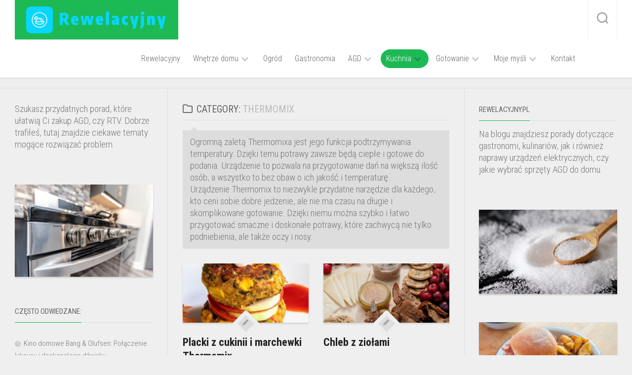

--- FILE ---
content_type: text/html; charset=UTF-8
request_url: https://rewelacyjny.pl/thermomix/
body_size: 15685
content:
<!DOCTYPE html> 
<html class="no-js" lang="pl-PL">

<head>
	<meta charset="UTF-8">
	<meta name="viewport" content="width=device-width, initial-scale=1.0">
	<link rel="profile" href="https://gmpg.org/xfn/11">
		
	<meta name='robots' content='index, follow, max-image-preview:large, max-snippet:-1, max-video-preview:-1' />
	<style>img:is([sizes="auto" i], [sizes^="auto," i]) { contain-intrinsic-size: 3000px 1500px }</style>
	<script id="cookieyes" type="text/javascript" src="https://cdn-cookieyes.com/client_data/9ed19f6ee0cae0071a090b2a/script.js"></script><script>document.documentElement.className = document.documentElement.className.replace("no-js","js");</script>

	<!-- This site is optimized with the Yoast SEO plugin v26.4 - https://yoast.com/wordpress/plugins/seo/ -->
	<title>Thermomix- Zalety i jego funkcje podtrzymywania temperatury</title>
	<link rel="canonical" href="https://rewelacyjny.pl/thermomix/" />
	<meta property="og:locale" content="pl_PL" />
	<meta property="og:type" content="article" />
	<meta property="og:title" content="Thermomix- Zalety i jego funkcje podtrzymywania temperatury" />
	<meta property="og:description" content="Ogromną zaletą Thermomixa jest jego funkcja podtrzymywania temperatury. Dzięki temu potrawy zawsze będą ciepłe i gotowe do podania. Urządzenie to pozwala na przygotowanie dań na większą ilość osób, a wszystko to bez obaw o ich jakość i temperaturę. Urządzenie Thermomix to niezwykle przydatne narzędzie dla każdego, kto ceni sobie dobre jedzenie, ale nie ma czasu na długie i skomplikowane gotowanie. Dzięki niemu można szybko i łatwo przygotować smaczne i doskonałe potrawy, które zachwycą nie tylko podniebienia, ale także oczy i nosy." />
	<meta property="og:url" content="https://rewelacyjny.pl/thermomix/" />
	<meta property="og:site_name" content="Rewelacyjny" />
	<meta name="twitter:card" content="summary_large_image" />
	<script type="application/ld+json" class="yoast-schema-graph">{"@context":"https://schema.org","@graph":[{"@type":"CollectionPage","@id":"https://rewelacyjny.pl/thermomix/","url":"https://rewelacyjny.pl/thermomix/","name":"Thermomix- Zalety i jego funkcje podtrzymywania temperatury","isPartOf":{"@id":"https://rewelacyjny.pl/#website"},"primaryImageOfPage":{"@id":"https://rewelacyjny.pl/thermomix/#primaryimage"},"image":{"@id":"https://rewelacyjny.pl/thermomix/#primaryimage"},"thumbnailUrl":"https://rewelacyjny.pl/wp-content/uploads/2023/03/Placki-z-cukinii-i-marchewki.jpg","breadcrumb":{"@id":"https://rewelacyjny.pl/thermomix/#breadcrumb"},"inLanguage":"pl-PL"},{"@type":"ImageObject","inLanguage":"pl-PL","@id":"https://rewelacyjny.pl/thermomix/#primaryimage","url":"https://rewelacyjny.pl/wp-content/uploads/2023/03/Placki-z-cukinii-i-marchewki.jpg","contentUrl":"https://rewelacyjny.pl/wp-content/uploads/2023/03/Placki-z-cukinii-i-marchewki.jpg","width":1100,"height":975,"caption":"Placki z cukinii i marchewki"},{"@type":"BreadcrumbList","@id":"https://rewelacyjny.pl/thermomix/#breadcrumb","itemListElement":[{"@type":"ListItem","position":1,"name":"Strona główna","item":"https://rewelacyjny.pl/"},{"@type":"ListItem","position":2,"name":"Thermomix"}]},{"@type":"WebSite","@id":"https://rewelacyjny.pl/#website","url":"https://rewelacyjny.pl/","name":"Rewelacyjny","description":"gotowanie i smażenie w domu","publisher":{"@id":"https://rewelacyjny.pl/#organization"},"potentialAction":[{"@type":"SearchAction","target":{"@type":"EntryPoint","urlTemplate":"https://rewelacyjny.pl/?s={search_term_string}"},"query-input":{"@type":"PropertyValueSpecification","valueRequired":true,"valueName":"search_term_string"}}],"inLanguage":"pl-PL"},{"@type":"Organization","@id":"https://rewelacyjny.pl/#organization","name":"Rewelacyjny","url":"https://rewelacyjny.pl/","logo":{"@type":"ImageObject","inLanguage":"pl-PL","@id":"https://rewelacyjny.pl/#/schema/logo/image/","url":"https://rewelacyjny.pl/wp-content/uploads/2023/02/cropped-rewrr-1.png","contentUrl":"https://rewelacyjny.pl/wp-content/uploads/2023/02/cropped-rewrr-1.png","width":421,"height":84,"caption":"Rewelacyjny"},"image":{"@id":"https://rewelacyjny.pl/#/schema/logo/image/"}}]}</script>
	<!-- / Yoast SEO plugin. -->


<link rel='dns-prefetch' href='//fonts.googleapis.com' />
<link rel="alternate" type="application/rss+xml" title="Rewelacyjny &raquo; Kanał z wpisami" href="https://rewelacyjny.pl/feed/" />
<link rel="alternate" type="application/rss+xml" title="Rewelacyjny &raquo; Kanał z komentarzami" href="https://rewelacyjny.pl/comments/feed/" />
<link rel="alternate" type="application/rss+xml" title="Rewelacyjny &raquo; Kanał z wpisami zaszufladkowanymi do kategorii Thermomix" href="https://rewelacyjny.pl/thermomix/feed/" />
<script type="text/javascript">
/* <![CDATA[ */
window._wpemojiSettings = {"baseUrl":"https:\/\/s.w.org\/images\/core\/emoji\/16.0.1\/72x72\/","ext":".png","svgUrl":"https:\/\/s.w.org\/images\/core\/emoji\/16.0.1\/svg\/","svgExt":".svg","source":{"concatemoji":"https:\/\/rewelacyjny.pl\/wp-includes\/js\/wp-emoji-release.min.js?ver=6.8.3"}};
/*! This file is auto-generated */
!function(s,n){var o,i,e;function c(e){try{var t={supportTests:e,timestamp:(new Date).valueOf()};sessionStorage.setItem(o,JSON.stringify(t))}catch(e){}}function p(e,t,n){e.clearRect(0,0,e.canvas.width,e.canvas.height),e.fillText(t,0,0);var t=new Uint32Array(e.getImageData(0,0,e.canvas.width,e.canvas.height).data),a=(e.clearRect(0,0,e.canvas.width,e.canvas.height),e.fillText(n,0,0),new Uint32Array(e.getImageData(0,0,e.canvas.width,e.canvas.height).data));return t.every(function(e,t){return e===a[t]})}function u(e,t){e.clearRect(0,0,e.canvas.width,e.canvas.height),e.fillText(t,0,0);for(var n=e.getImageData(16,16,1,1),a=0;a<n.data.length;a++)if(0!==n.data[a])return!1;return!0}function f(e,t,n,a){switch(t){case"flag":return n(e,"\ud83c\udff3\ufe0f\u200d\u26a7\ufe0f","\ud83c\udff3\ufe0f\u200b\u26a7\ufe0f")?!1:!n(e,"\ud83c\udde8\ud83c\uddf6","\ud83c\udde8\u200b\ud83c\uddf6")&&!n(e,"\ud83c\udff4\udb40\udc67\udb40\udc62\udb40\udc65\udb40\udc6e\udb40\udc67\udb40\udc7f","\ud83c\udff4\u200b\udb40\udc67\u200b\udb40\udc62\u200b\udb40\udc65\u200b\udb40\udc6e\u200b\udb40\udc67\u200b\udb40\udc7f");case"emoji":return!a(e,"\ud83e\udedf")}return!1}function g(e,t,n,a){var r="undefined"!=typeof WorkerGlobalScope&&self instanceof WorkerGlobalScope?new OffscreenCanvas(300,150):s.createElement("canvas"),o=r.getContext("2d",{willReadFrequently:!0}),i=(o.textBaseline="top",o.font="600 32px Arial",{});return e.forEach(function(e){i[e]=t(o,e,n,a)}),i}function t(e){var t=s.createElement("script");t.src=e,t.defer=!0,s.head.appendChild(t)}"undefined"!=typeof Promise&&(o="wpEmojiSettingsSupports",i=["flag","emoji"],n.supports={everything:!0,everythingExceptFlag:!0},e=new Promise(function(e){s.addEventListener("DOMContentLoaded",e,{once:!0})}),new Promise(function(t){var n=function(){try{var e=JSON.parse(sessionStorage.getItem(o));if("object"==typeof e&&"number"==typeof e.timestamp&&(new Date).valueOf()<e.timestamp+604800&&"object"==typeof e.supportTests)return e.supportTests}catch(e){}return null}();if(!n){if("undefined"!=typeof Worker&&"undefined"!=typeof OffscreenCanvas&&"undefined"!=typeof URL&&URL.createObjectURL&&"undefined"!=typeof Blob)try{var e="postMessage("+g.toString()+"("+[JSON.stringify(i),f.toString(),p.toString(),u.toString()].join(",")+"));",a=new Blob([e],{type:"text/javascript"}),r=new Worker(URL.createObjectURL(a),{name:"wpTestEmojiSupports"});return void(r.onmessage=function(e){c(n=e.data),r.terminate(),t(n)})}catch(e){}c(n=g(i,f,p,u))}t(n)}).then(function(e){for(var t in e)n.supports[t]=e[t],n.supports.everything=n.supports.everything&&n.supports[t],"flag"!==t&&(n.supports.everythingExceptFlag=n.supports.everythingExceptFlag&&n.supports[t]);n.supports.everythingExceptFlag=n.supports.everythingExceptFlag&&!n.supports.flag,n.DOMReady=!1,n.readyCallback=function(){n.DOMReady=!0}}).then(function(){return e}).then(function(){var e;n.supports.everything||(n.readyCallback(),(e=n.source||{}).concatemoji?t(e.concatemoji):e.wpemoji&&e.twemoji&&(t(e.twemoji),t(e.wpemoji)))}))}((window,document),window._wpemojiSettings);
/* ]]> */
</script>
<style id='wp-emoji-styles-inline-css' type='text/css'>

	img.wp-smiley, img.emoji {
		display: inline !important;
		border: none !important;
		box-shadow: none !important;
		height: 1em !important;
		width: 1em !important;
		margin: 0 0.07em !important;
		vertical-align: -0.1em !important;
		background: none !important;
		padding: 0 !important;
	}
</style>
<link rel='stylesheet' id='wp-block-library-css' href='https://rewelacyjny.pl/wp-includes/css/dist/block-library/style.min.css?ver=6.8.3' type='text/css' media='all' />
<style id='classic-theme-styles-inline-css' type='text/css'>
/*! This file is auto-generated */
.wp-block-button__link{color:#fff;background-color:#32373c;border-radius:9999px;box-shadow:none;text-decoration:none;padding:calc(.667em + 2px) calc(1.333em + 2px);font-size:1.125em}.wp-block-file__button{background:#32373c;color:#fff;text-decoration:none}
</style>
<style id='global-styles-inline-css' type='text/css'>
:root{--wp--preset--aspect-ratio--square: 1;--wp--preset--aspect-ratio--4-3: 4/3;--wp--preset--aspect-ratio--3-4: 3/4;--wp--preset--aspect-ratio--3-2: 3/2;--wp--preset--aspect-ratio--2-3: 2/3;--wp--preset--aspect-ratio--16-9: 16/9;--wp--preset--aspect-ratio--9-16: 9/16;--wp--preset--color--black: #000000;--wp--preset--color--cyan-bluish-gray: #abb8c3;--wp--preset--color--white: #ffffff;--wp--preset--color--pale-pink: #f78da7;--wp--preset--color--vivid-red: #cf2e2e;--wp--preset--color--luminous-vivid-orange: #ff6900;--wp--preset--color--luminous-vivid-amber: #fcb900;--wp--preset--color--light-green-cyan: #7bdcb5;--wp--preset--color--vivid-green-cyan: #00d084;--wp--preset--color--pale-cyan-blue: #8ed1fc;--wp--preset--color--vivid-cyan-blue: #0693e3;--wp--preset--color--vivid-purple: #9b51e0;--wp--preset--gradient--vivid-cyan-blue-to-vivid-purple: linear-gradient(135deg,rgba(6,147,227,1) 0%,rgb(155,81,224) 100%);--wp--preset--gradient--light-green-cyan-to-vivid-green-cyan: linear-gradient(135deg,rgb(122,220,180) 0%,rgb(0,208,130) 100%);--wp--preset--gradient--luminous-vivid-amber-to-luminous-vivid-orange: linear-gradient(135deg,rgba(252,185,0,1) 0%,rgba(255,105,0,1) 100%);--wp--preset--gradient--luminous-vivid-orange-to-vivid-red: linear-gradient(135deg,rgba(255,105,0,1) 0%,rgb(207,46,46) 100%);--wp--preset--gradient--very-light-gray-to-cyan-bluish-gray: linear-gradient(135deg,rgb(238,238,238) 0%,rgb(169,184,195) 100%);--wp--preset--gradient--cool-to-warm-spectrum: linear-gradient(135deg,rgb(74,234,220) 0%,rgb(151,120,209) 20%,rgb(207,42,186) 40%,rgb(238,44,130) 60%,rgb(251,105,98) 80%,rgb(254,248,76) 100%);--wp--preset--gradient--blush-light-purple: linear-gradient(135deg,rgb(255,206,236) 0%,rgb(152,150,240) 100%);--wp--preset--gradient--blush-bordeaux: linear-gradient(135deg,rgb(254,205,165) 0%,rgb(254,45,45) 50%,rgb(107,0,62) 100%);--wp--preset--gradient--luminous-dusk: linear-gradient(135deg,rgb(255,203,112) 0%,rgb(199,81,192) 50%,rgb(65,88,208) 100%);--wp--preset--gradient--pale-ocean: linear-gradient(135deg,rgb(255,245,203) 0%,rgb(182,227,212) 50%,rgb(51,167,181) 100%);--wp--preset--gradient--electric-grass: linear-gradient(135deg,rgb(202,248,128) 0%,rgb(113,206,126) 100%);--wp--preset--gradient--midnight: linear-gradient(135deg,rgb(2,3,129) 0%,rgb(40,116,252) 100%);--wp--preset--font-size--small: 13px;--wp--preset--font-size--medium: 20px;--wp--preset--font-size--large: 36px;--wp--preset--font-size--x-large: 42px;--wp--preset--spacing--20: 0.44rem;--wp--preset--spacing--30: 0.67rem;--wp--preset--spacing--40: 1rem;--wp--preset--spacing--50: 1.5rem;--wp--preset--spacing--60: 2.25rem;--wp--preset--spacing--70: 3.38rem;--wp--preset--spacing--80: 5.06rem;--wp--preset--shadow--natural: 6px 6px 9px rgba(0, 0, 0, 0.2);--wp--preset--shadow--deep: 12px 12px 50px rgba(0, 0, 0, 0.4);--wp--preset--shadow--sharp: 6px 6px 0px rgba(0, 0, 0, 0.2);--wp--preset--shadow--outlined: 6px 6px 0px -3px rgba(255, 255, 255, 1), 6px 6px rgba(0, 0, 0, 1);--wp--preset--shadow--crisp: 6px 6px 0px rgba(0, 0, 0, 1);}:where(.is-layout-flex){gap: 0.5em;}:where(.is-layout-grid){gap: 0.5em;}body .is-layout-flex{display: flex;}.is-layout-flex{flex-wrap: wrap;align-items: center;}.is-layout-flex > :is(*, div){margin: 0;}body .is-layout-grid{display: grid;}.is-layout-grid > :is(*, div){margin: 0;}:where(.wp-block-columns.is-layout-flex){gap: 2em;}:where(.wp-block-columns.is-layout-grid){gap: 2em;}:where(.wp-block-post-template.is-layout-flex){gap: 1.25em;}:where(.wp-block-post-template.is-layout-grid){gap: 1.25em;}.has-black-color{color: var(--wp--preset--color--black) !important;}.has-cyan-bluish-gray-color{color: var(--wp--preset--color--cyan-bluish-gray) !important;}.has-white-color{color: var(--wp--preset--color--white) !important;}.has-pale-pink-color{color: var(--wp--preset--color--pale-pink) !important;}.has-vivid-red-color{color: var(--wp--preset--color--vivid-red) !important;}.has-luminous-vivid-orange-color{color: var(--wp--preset--color--luminous-vivid-orange) !important;}.has-luminous-vivid-amber-color{color: var(--wp--preset--color--luminous-vivid-amber) !important;}.has-light-green-cyan-color{color: var(--wp--preset--color--light-green-cyan) !important;}.has-vivid-green-cyan-color{color: var(--wp--preset--color--vivid-green-cyan) !important;}.has-pale-cyan-blue-color{color: var(--wp--preset--color--pale-cyan-blue) !important;}.has-vivid-cyan-blue-color{color: var(--wp--preset--color--vivid-cyan-blue) !important;}.has-vivid-purple-color{color: var(--wp--preset--color--vivid-purple) !important;}.has-black-background-color{background-color: var(--wp--preset--color--black) !important;}.has-cyan-bluish-gray-background-color{background-color: var(--wp--preset--color--cyan-bluish-gray) !important;}.has-white-background-color{background-color: var(--wp--preset--color--white) !important;}.has-pale-pink-background-color{background-color: var(--wp--preset--color--pale-pink) !important;}.has-vivid-red-background-color{background-color: var(--wp--preset--color--vivid-red) !important;}.has-luminous-vivid-orange-background-color{background-color: var(--wp--preset--color--luminous-vivid-orange) !important;}.has-luminous-vivid-amber-background-color{background-color: var(--wp--preset--color--luminous-vivid-amber) !important;}.has-light-green-cyan-background-color{background-color: var(--wp--preset--color--light-green-cyan) !important;}.has-vivid-green-cyan-background-color{background-color: var(--wp--preset--color--vivid-green-cyan) !important;}.has-pale-cyan-blue-background-color{background-color: var(--wp--preset--color--pale-cyan-blue) !important;}.has-vivid-cyan-blue-background-color{background-color: var(--wp--preset--color--vivid-cyan-blue) !important;}.has-vivid-purple-background-color{background-color: var(--wp--preset--color--vivid-purple) !important;}.has-black-border-color{border-color: var(--wp--preset--color--black) !important;}.has-cyan-bluish-gray-border-color{border-color: var(--wp--preset--color--cyan-bluish-gray) !important;}.has-white-border-color{border-color: var(--wp--preset--color--white) !important;}.has-pale-pink-border-color{border-color: var(--wp--preset--color--pale-pink) !important;}.has-vivid-red-border-color{border-color: var(--wp--preset--color--vivid-red) !important;}.has-luminous-vivid-orange-border-color{border-color: var(--wp--preset--color--luminous-vivid-orange) !important;}.has-luminous-vivid-amber-border-color{border-color: var(--wp--preset--color--luminous-vivid-amber) !important;}.has-light-green-cyan-border-color{border-color: var(--wp--preset--color--light-green-cyan) !important;}.has-vivid-green-cyan-border-color{border-color: var(--wp--preset--color--vivid-green-cyan) !important;}.has-pale-cyan-blue-border-color{border-color: var(--wp--preset--color--pale-cyan-blue) !important;}.has-vivid-cyan-blue-border-color{border-color: var(--wp--preset--color--vivid-cyan-blue) !important;}.has-vivid-purple-border-color{border-color: var(--wp--preset--color--vivid-purple) !important;}.has-vivid-cyan-blue-to-vivid-purple-gradient-background{background: var(--wp--preset--gradient--vivid-cyan-blue-to-vivid-purple) !important;}.has-light-green-cyan-to-vivid-green-cyan-gradient-background{background: var(--wp--preset--gradient--light-green-cyan-to-vivid-green-cyan) !important;}.has-luminous-vivid-amber-to-luminous-vivid-orange-gradient-background{background: var(--wp--preset--gradient--luminous-vivid-amber-to-luminous-vivid-orange) !important;}.has-luminous-vivid-orange-to-vivid-red-gradient-background{background: var(--wp--preset--gradient--luminous-vivid-orange-to-vivid-red) !important;}.has-very-light-gray-to-cyan-bluish-gray-gradient-background{background: var(--wp--preset--gradient--very-light-gray-to-cyan-bluish-gray) !important;}.has-cool-to-warm-spectrum-gradient-background{background: var(--wp--preset--gradient--cool-to-warm-spectrum) !important;}.has-blush-light-purple-gradient-background{background: var(--wp--preset--gradient--blush-light-purple) !important;}.has-blush-bordeaux-gradient-background{background: var(--wp--preset--gradient--blush-bordeaux) !important;}.has-luminous-dusk-gradient-background{background: var(--wp--preset--gradient--luminous-dusk) !important;}.has-pale-ocean-gradient-background{background: var(--wp--preset--gradient--pale-ocean) !important;}.has-electric-grass-gradient-background{background: var(--wp--preset--gradient--electric-grass) !important;}.has-midnight-gradient-background{background: var(--wp--preset--gradient--midnight) !important;}.has-small-font-size{font-size: var(--wp--preset--font-size--small) !important;}.has-medium-font-size{font-size: var(--wp--preset--font-size--medium) !important;}.has-large-font-size{font-size: var(--wp--preset--font-size--large) !important;}.has-x-large-font-size{font-size: var(--wp--preset--font-size--x-large) !important;}
:where(.wp-block-post-template.is-layout-flex){gap: 1.25em;}:where(.wp-block-post-template.is-layout-grid){gap: 1.25em;}
:where(.wp-block-columns.is-layout-flex){gap: 2em;}:where(.wp-block-columns.is-layout-grid){gap: 2em;}
:root :where(.wp-block-pullquote){font-size: 1.5em;line-height: 1.6;}
</style>
<link rel='stylesheet' id='dashicons-css' href='https://rewelacyjny.pl/wp-includes/css/dashicons.min.css?ver=6.8.3' type='text/css' media='all' />
<link rel='stylesheet' id='admin-bar-css' href='https://rewelacyjny.pl/wp-includes/css/admin-bar.min.css?ver=6.8.3' type='text/css' media='all' />
<style id='admin-bar-inline-css' type='text/css'>

    /* Hide CanvasJS credits for P404 charts specifically */
    #p404RedirectChart .canvasjs-chart-credit {
        display: none !important;
    }
    
    #p404RedirectChart canvas {
        border-radius: 6px;
    }

    .p404-redirect-adminbar-weekly-title {
        font-weight: bold;
        font-size: 14px;
        color: #fff;
        margin-bottom: 6px;
    }

    #wpadminbar #wp-admin-bar-p404_free_top_button .ab-icon:before {
        content: "\f103";
        color: #dc3545;
        top: 3px;
    }
    
    #wp-admin-bar-p404_free_top_button .ab-item {
        min-width: 80px !important;
        padding: 0px !important;
    }
    
    /* Ensure proper positioning and z-index for P404 dropdown */
    .p404-redirect-adminbar-dropdown-wrap { 
        min-width: 0; 
        padding: 0;
        position: static !important;
    }
    
    #wpadminbar #wp-admin-bar-p404_free_top_button_dropdown {
        position: static !important;
    }
    
    #wpadminbar #wp-admin-bar-p404_free_top_button_dropdown .ab-item {
        padding: 0 !important;
        margin: 0 !important;
    }
    
    .p404-redirect-dropdown-container {
        min-width: 340px;
        padding: 18px 18px 12px 18px;
        background: #23282d !important;
        color: #fff;
        border-radius: 12px;
        box-shadow: 0 8px 32px rgba(0,0,0,0.25);
        margin-top: 10px;
        position: relative !important;
        z-index: 999999 !important;
        display: block !important;
        border: 1px solid #444;
    }
    
    /* Ensure P404 dropdown appears on hover */
    #wpadminbar #wp-admin-bar-p404_free_top_button .p404-redirect-dropdown-container { 
        display: none !important;
    }
    
    #wpadminbar #wp-admin-bar-p404_free_top_button:hover .p404-redirect-dropdown-container { 
        display: block !important;
    }
    
    #wpadminbar #wp-admin-bar-p404_free_top_button:hover #wp-admin-bar-p404_free_top_button_dropdown .p404-redirect-dropdown-container {
        display: block !important;
    }
    
    .p404-redirect-card {
        background: #2c3338;
        border-radius: 8px;
        padding: 18px 18px 12px 18px;
        box-shadow: 0 2px 8px rgba(0,0,0,0.07);
        display: flex;
        flex-direction: column;
        align-items: flex-start;
        border: 1px solid #444;
    }
    
    .p404-redirect-btn {
        display: inline-block;
        background: #dc3545;
        color: #fff !important;
        font-weight: bold;
        padding: 5px 22px;
        border-radius: 8px;
        text-decoration: none;
        font-size: 17px;
        transition: background 0.2s, box-shadow 0.2s;
        margin-top: 8px;
        box-shadow: 0 2px 8px rgba(220,53,69,0.15);
        text-align: center;
        line-height: 1.6;
    }
    
    .p404-redirect-btn:hover {
        background: #c82333;
        color: #fff !important;
        box-shadow: 0 4px 16px rgba(220,53,69,0.25);
    }
    
    /* Prevent conflicts with other admin bar dropdowns */
    #wpadminbar .ab-top-menu > li:hover > .ab-item,
    #wpadminbar .ab-top-menu > li.hover > .ab-item {
        z-index: auto;
    }
    
    #wpadminbar #wp-admin-bar-p404_free_top_button:hover > .ab-item {
        z-index: 999998 !important;
    }
    
</style>
<link rel='stylesheet' id='enspire-style-css' href='https://rewelacyjny.pl/wp-content/themes/enspire/style.css?ver=6.8.3' type='text/css' media='all' />
<style id='enspire-style-inline-css' type='text/css'>
body { font-family: "Roboto Condensed", Arial, sans-serif; }
.site-title a, .site-description { color: #blank; }

</style>
<link rel='stylesheet' id='enspire-responsive-css' href='https://rewelacyjny.pl/wp-content/themes/enspire/responsive.css?ver=6.8.3' type='text/css' media='all' />
<link rel='stylesheet' id='enspire-font-awesome-css' href='https://rewelacyjny.pl/wp-content/themes/enspire/fonts/all.min.css?ver=6.8.3' type='text/css' media='all' />
<link rel='stylesheet' id='roboto-condensed-css' href='//fonts.googleapis.com/css?family=Roboto+Condensed%3A400%2C300italic%2C300%2C400italic%2C700&#038;subset=latin%2Clatin-ext&#038;ver=6.8.3' type='text/css' media='all' />
<script type="text/javascript" src="https://rewelacyjny.pl/wp-includes/js/jquery/jquery.min.js?ver=3.7.1" id="jquery-core-js"></script>
<script type="text/javascript" src="https://rewelacyjny.pl/wp-includes/js/jquery/jquery-migrate.min.js?ver=3.4.1" id="jquery-migrate-js"></script>
<script type="text/javascript" src="https://rewelacyjny.pl/wp-content/themes/enspire/js/jquery.flexslider.min.js?ver=6.8.3" id="enspire-flexslider-js"></script>
<link rel="https://api.w.org/" href="https://rewelacyjny.pl/wp-json/" /><link rel="alternate" title="JSON" type="application/json" href="https://rewelacyjny.pl/wp-json/wp/v2/categories/10" /><link rel="EditURI" type="application/rsd+xml" title="RSD" href="https://rewelacyjny.pl/xmlrpc.php?rsd" />
<meta name="generator" content="WordPress 6.8.3" />
	<link rel="preconnect" href="https://fonts.googleapis.com">
	<link rel="preconnect" href="https://fonts.gstatic.com">
	<!-- Analytics by WP Statistics - https://wp-statistics.com -->
<style type="text/css" id="custom-background-css">
body.custom-background { background-color: #efefef; }
</style>
	<link rel="icon" href="https://rewelacyjny.pl/wp-content/uploads/2023/02/cropped-cropped-rewrr-32x32.png" sizes="32x32" />
<link rel="icon" href="https://rewelacyjny.pl/wp-content/uploads/2023/02/cropped-cropped-rewrr-192x192.png" sizes="192x192" />
<link rel="apple-touch-icon" href="https://rewelacyjny.pl/wp-content/uploads/2023/02/cropped-cropped-rewrr-180x180.png" />
<meta name="msapplication-TileImage" content="https://rewelacyjny.pl/wp-content/uploads/2023/02/cropped-cropped-rewrr-270x270.png" />
<style id="kirki-inline-styles"></style>	<style id="egf-frontend-styles" type="text/css">
		span {} p {font-size: 19px;} h1 {} h2 {} h3 {} h4 {} h5 {} h6 {} 	</style>
	</head>

<body class="archive category category-thermomix category-10 custom-background wp-custom-logo wp-theme-enspire col-3cm full-width topbar-enabled mobile-menu">


<a class="skip-link screen-reader-text" href="#page">Skip to content</a>

<div id="wrapper">

	<header id="header" class="group">
		
					<div class="container group">
				<div class="group pad">
					<div class="search-trap-focus">
						<button class="toggle-search" data-target=".search-trap-focus">
							<svg class="svg-icon" id="svg-search" aria-hidden="true" role="img" focusable="false" xmlns="http://www.w3.org/2000/svg" width="23" height="23" viewBox="0 0 23 23"><path d="M38.710696,48.0601792 L43,52.3494831 L41.3494831,54 L37.0601792,49.710696 C35.2632422,51.1481185 32.9839107,52.0076499 30.5038249,52.0076499 C24.7027226,52.0076499 20,47.3049272 20,41.5038249 C20,35.7027226 24.7027226,31 30.5038249,31 C36.3049272,31 41.0076499,35.7027226 41.0076499,41.5038249 C41.0076499,43.9839107 40.1481185,46.2632422 38.710696,48.0601792 Z M36.3875844,47.1716785 C37.8030221,45.7026647 38.6734666,43.7048964 38.6734666,41.5038249 C38.6734666,36.9918565 35.0157934,33.3341833 30.5038249,33.3341833 C25.9918565,33.3341833 22.3341833,36.9918565 22.3341833,41.5038249 C22.3341833,46.0157934 25.9918565,49.6734666 30.5038249,49.6734666 C32.7048964,49.6734666 34.7026647,48.8030221 36.1716785,47.3875844 C36.2023931,47.347638 36.2360451,47.3092237 36.2726343,47.2726343 C36.3092237,47.2360451 36.347638,47.2023931 36.3875844,47.1716785 Z" transform="translate(-20 -31)"></path></svg>
							<svg class="svg-icon" id="svg-close" aria-hidden="true" role="img" focusable="false" xmlns="http://www.w3.org/2000/svg" width="23" height="23" viewBox="0 0 16 16"><polygon fill="" fill-rule="evenodd" points="6.852 7.649 .399 1.195 1.445 .149 7.899 6.602 14.352 .149 15.399 1.195 8.945 7.649 15.399 14.102 14.352 15.149 7.899 8.695 1.445 15.149 .399 14.102"></polygon></svg>
						</button>
						<div class="search-expand">
							<div class="search-expand-inner">
								<form method="get" class="searchform themeform" action="https://rewelacyjny.pl/">
	<div>
		<input type="text" class="search" name="s" onblur="if(this.value=='')this.value='To search type and hit enter';" onfocus="if(this.value=='To search type and hit enter')this.value='';" value="To search type and hit enter" />
	</div>
</form>							</div>
						</div>
					</div>
				</div><!--/.pad-->
			</div><!--/.container-->
		
		<div class="container group">
			<div class="group pad">
				<p class="site-title"><a href="https://rewelacyjny.pl/" rel="home"><img src="https://rewelacyjny.pl/wp-content/uploads/2023/02/cropped-rewrr-1.png" alt="Rewelacyjny"></a></p>
								
									<div id="wrap-nav-topbar" class="wrap-nav">
								<nav id="nav-topbar-nav" class="main-navigation nav-menu">
			<button class="menu-toggle" aria-controls="primary-menu" aria-expanded="false">
				<span class="screen-reader-text">Expand Menu</span><div class="menu-toggle-icon"><span></span><span></span><span></span></div>			</button>
			<div class="menu-menu-container"><ul id="nav-topbar" class="menu"><li id="menu-item-134" class="menu-item menu-item-type-custom menu-item-object-custom menu-item-home menu-item-134"><span class="menu-item-wrapper"><a href="https://rewelacyjny.pl/">Rewelacyjny</a></span></li>
<li id="menu-item-184" class="menu-item menu-item-type-taxonomy menu-item-object-category menu-item-has-children menu-item-184"><span class="menu-item-wrapper has-arrow"><a href="https://rewelacyjny.pl/wnetrze-domu/">Wnętrze domu</a><button onClick="alxMediaMenu.toggleItem(this)"><span class="screen-reader-text">Toggle Child Menu</span><svg class="svg-icon" aria-hidden="true" role="img" focusable="false" xmlns="http://www.w3.org/2000/svg" width="14" height="8" viewBox="0 0 20 12"><polygon fill="" fill-rule="evenodd" points="1319.899 365.778 1327.678 358 1329.799 360.121 1319.899 370.021 1310 360.121 1312.121 358" transform="translate(-1310 -358)"></polygon></svg></button></span>
<ul class="sub-menu">
	<li id="menu-item-422" class="menu-item menu-item-type-post_type menu-item-object-post menu-item-422"><span class="menu-item-wrapper"><a href="https://rewelacyjny.pl/pomysl-na-sciany-w-przedpokoju/">Pomysł na ściany w przedpokoju</a></span></li>
</ul>
</li>
<li id="menu-item-357" class="menu-item menu-item-type-taxonomy menu-item-object-category menu-item-357"><span class="menu-item-wrapper"><a href="https://rewelacyjny.pl/ogrod/">Ogród</a></span></li>
<li id="menu-item-424" class="menu-item menu-item-type-taxonomy menu-item-object-category menu-item-424"><span class="menu-item-wrapper"><a href="https://rewelacyjny.pl/gastronomia/">Gastronomia</a></span></li>
<li id="menu-item-115" class="menu-item menu-item-type-taxonomy menu-item-object-category menu-item-has-children menu-item-115"><span class="menu-item-wrapper has-arrow"><a href="https://rewelacyjny.pl/agd/">AGD</a><button onClick="alxMediaMenu.toggleItem(this)"><span class="screen-reader-text">Toggle Child Menu</span><svg class="svg-icon" aria-hidden="true" role="img" focusable="false" xmlns="http://www.w3.org/2000/svg" width="14" height="8" viewBox="0 0 20 12"><polygon fill="" fill-rule="evenodd" points="1319.899 365.778 1327.678 358 1329.799 360.121 1319.899 370.021 1310 360.121 1312.121 358" transform="translate(-1310 -358)"></polygon></svg></button></span>
<ul class="sub-menu">
	<li id="menu-item-122" class="menu-item menu-item-type-post_type menu-item-object-post menu-item-122"><span class="menu-item-wrapper"><a href="https://rewelacyjny.pl/jak-wyczyscic-piekarnik-czy-tabletka-do-zmywarki-to-dobry-sposob/">Jak wyczyścić piekarnik – czy tabletka do zmywarki to dobry sposób?</a></span></li>
	<li id="menu-item-388" class="menu-item menu-item-type-post_type menu-item-object-post menu-item-388"><span class="menu-item-wrapper"><a href="https://rewelacyjny.pl/czy-pompa-ciepla-ogrzeje-dom-z-grzejnikami/">Czy pompa ciepła ogrzeje dom z grzejnikami?</a></span></li>
</ul>
</li>
<li id="menu-item-116" class="menu-item menu-item-type-taxonomy menu-item-object-category current-menu-ancestor current-menu-parent menu-item-has-children menu-item-116"><span class="menu-item-wrapper has-arrow"><a href="https://rewelacyjny.pl/kuchnia/"><span class="screen-reader-text">Current Page Parent </span>Kuchnia</a><button onClick="alxMediaMenu.toggleItem(this)"><span class="screen-reader-text">Toggle Child Menu</span><svg class="svg-icon" aria-hidden="true" role="img" focusable="false" xmlns="http://www.w3.org/2000/svg" width="14" height="8" viewBox="0 0 20 12"><polygon fill="" fill-rule="evenodd" points="1319.899 365.778 1327.678 358 1329.799 360.121 1319.899 370.021 1310 360.121 1312.121 358" transform="translate(-1310 -358)"></polygon></svg></button></span>
<ul class="sub-menu">
	<li id="menu-item-298" class="menu-item menu-item-type-taxonomy menu-item-object-category menu-item-298"><span class="menu-item-wrapper"><a href="https://rewelacyjny.pl/potrawy-miesne/">Potrawy mięsne</a></span></li>
	<li id="menu-item-185" class="menu-item menu-item-type-taxonomy menu-item-object-category current-menu-item menu-item-185"><span class="menu-item-wrapper"><a href="https://rewelacyjny.pl/thermomix/" aria-current="page"><span class="screen-reader-text">Current Page: </span>Thermomix</a></span></li>
</ul>
</li>
<li id="menu-item-114" class="menu-item menu-item-type-taxonomy menu-item-object-category menu-item-has-children menu-item-114"><span class="menu-item-wrapper has-arrow"><a href="https://rewelacyjny.pl/gotowanie/">Gotowanie</a><button onClick="alxMediaMenu.toggleItem(this)"><span class="screen-reader-text">Toggle Child Menu</span><svg class="svg-icon" aria-hidden="true" role="img" focusable="false" xmlns="http://www.w3.org/2000/svg" width="14" height="8" viewBox="0 0 20 12"><polygon fill="" fill-rule="evenodd" points="1319.899 365.778 1327.678 358 1329.799 360.121 1319.899 370.021 1310 360.121 1312.121 358" transform="translate(-1310 -358)"></polygon></svg></button></span>
<ul class="sub-menu">
	<li id="menu-item-117" class="menu-item menu-item-type-taxonomy menu-item-object-category menu-item-has-children menu-item-117"><span class="menu-item-wrapper has-arrow"><a href="https://rewelacyjny.pl/smazenie/">Smażenie</a><button onClick="alxMediaMenu.toggleItem(this)"><span class="screen-reader-text">Toggle Child Menu</span><svg class="svg-icon" aria-hidden="true" role="img" focusable="false" xmlns="http://www.w3.org/2000/svg" width="14" height="8" viewBox="0 0 20 12"><polygon fill="" fill-rule="evenodd" points="1319.899 365.778 1327.678 358 1329.799 360.121 1319.899 370.021 1310 360.121 1312.121 358" transform="translate(-1310 -358)"></polygon></svg></button></span>
	<ul class="sub-menu">
		<li id="menu-item-119" class="menu-item menu-item-type-post_type menu-item-object-post menu-item-119"><span class="menu-item-wrapper"><a href="https://rewelacyjny.pl/jak-dlugo-piec-pstraga-w-piekarniku/">Jak długo piec pstrąga w piekarniku</a></span></li>
	</ul>
</li>
	<li id="menu-item-118" class="menu-item menu-item-type-post_type menu-item-object-post menu-item-118"><span class="menu-item-wrapper"><a href="https://rewelacyjny.pl/jak-dlugo-gotowac-botwinke/">Zupa z botwiny na mięsie</a></span></li>
	<li id="menu-item-121" class="menu-item menu-item-type-post_type menu-item-object-post menu-item-121"><span class="menu-item-wrapper"><a href="https://rewelacyjny.pl/jak-ugotowac-kapusniak/">Jak ugotować kapuśniak</a></span></li>
</ul>
</li>
<li id="menu-item-214" class="menu-item menu-item-type-taxonomy menu-item-object-category menu-item-has-children menu-item-214"><span class="menu-item-wrapper has-arrow"><a href="https://rewelacyjny.pl/moje-mysli/">Moje myśli</a><button onClick="alxMediaMenu.toggleItem(this)"><span class="screen-reader-text">Toggle Child Menu</span><svg class="svg-icon" aria-hidden="true" role="img" focusable="false" xmlns="http://www.w3.org/2000/svg" width="14" height="8" viewBox="0 0 20 12"><polygon fill="" fill-rule="evenodd" points="1319.899 365.778 1327.678 358 1329.799 360.121 1319.899 370.021 1310 360.121 1312.121 358" transform="translate(-1310 -358)"></polygon></svg></button></span>
<ul class="sub-menu">
	<li id="menu-item-498" class="menu-item menu-item-type-post_type menu-item-object-post menu-item-498"><span class="menu-item-wrapper"><a href="https://rewelacyjny.pl/kino-domowe-bang-olufsen-polaczenie-luksusu-i-doskonalego-dzwieku/">Kino domowe</a></span></li>
</ul>
</li>
<li id="menu-item-327" class="menu-item menu-item-type-post_type menu-item-object-page menu-item-327"><span class="menu-item-wrapper"><a href="https://rewelacyjny.pl/kontakt/">Kontakt</a></span></li>
</ul></div>		</nav>
							</div>
							
									<div id="wrap-nav-mobile" class="wrap-nav">
								<nav id="nav-mobile-nav" class="main-navigation nav-menu">
			<button class="menu-toggle" aria-controls="primary-menu" aria-expanded="false">
				<span class="screen-reader-text">Expand Menu</span><div class="menu-toggle-icon"><span></span><span></span><span></span></div>			</button>
			<div class="menu-menu-container"><ul id="nav-mobile" class="menu"><li class="menu-item menu-item-type-custom menu-item-object-custom menu-item-home menu-item-134"><span class="menu-item-wrapper"><a href="https://rewelacyjny.pl/">Rewelacyjny</a></span></li>
<li class="menu-item menu-item-type-taxonomy menu-item-object-category menu-item-has-children menu-item-184"><span class="menu-item-wrapper has-arrow"><a href="https://rewelacyjny.pl/wnetrze-domu/">Wnętrze domu</a><button onClick="alxMediaMenu.toggleItem(this)"><span class="screen-reader-text">Toggle Child Menu</span><svg class="svg-icon" aria-hidden="true" role="img" focusable="false" xmlns="http://www.w3.org/2000/svg" width="14" height="8" viewBox="0 0 20 12"><polygon fill="" fill-rule="evenodd" points="1319.899 365.778 1327.678 358 1329.799 360.121 1319.899 370.021 1310 360.121 1312.121 358" transform="translate(-1310 -358)"></polygon></svg></button></span>
<ul class="sub-menu">
	<li class="menu-item menu-item-type-post_type menu-item-object-post menu-item-422"><span class="menu-item-wrapper"><a href="https://rewelacyjny.pl/pomysl-na-sciany-w-przedpokoju/">Pomysł na ściany w przedpokoju</a></span></li>
</ul>
</li>
<li class="menu-item menu-item-type-taxonomy menu-item-object-category menu-item-357"><span class="menu-item-wrapper"><a href="https://rewelacyjny.pl/ogrod/">Ogród</a></span></li>
<li class="menu-item menu-item-type-taxonomy menu-item-object-category menu-item-424"><span class="menu-item-wrapper"><a href="https://rewelacyjny.pl/gastronomia/">Gastronomia</a></span></li>
<li class="menu-item menu-item-type-taxonomy menu-item-object-category menu-item-has-children menu-item-115"><span class="menu-item-wrapper has-arrow"><a href="https://rewelacyjny.pl/agd/">AGD</a><button onClick="alxMediaMenu.toggleItem(this)"><span class="screen-reader-text">Toggle Child Menu</span><svg class="svg-icon" aria-hidden="true" role="img" focusable="false" xmlns="http://www.w3.org/2000/svg" width="14" height="8" viewBox="0 0 20 12"><polygon fill="" fill-rule="evenodd" points="1319.899 365.778 1327.678 358 1329.799 360.121 1319.899 370.021 1310 360.121 1312.121 358" transform="translate(-1310 -358)"></polygon></svg></button></span>
<ul class="sub-menu">
	<li class="menu-item menu-item-type-post_type menu-item-object-post menu-item-122"><span class="menu-item-wrapper"><a href="https://rewelacyjny.pl/jak-wyczyscic-piekarnik-czy-tabletka-do-zmywarki-to-dobry-sposob/">Jak wyczyścić piekarnik – czy tabletka do zmywarki to dobry sposób?</a></span></li>
	<li class="menu-item menu-item-type-post_type menu-item-object-post menu-item-388"><span class="menu-item-wrapper"><a href="https://rewelacyjny.pl/czy-pompa-ciepla-ogrzeje-dom-z-grzejnikami/">Czy pompa ciepła ogrzeje dom z grzejnikami?</a></span></li>
</ul>
</li>
<li class="menu-item menu-item-type-taxonomy menu-item-object-category current-menu-ancestor current-menu-parent menu-item-has-children menu-item-116"><span class="menu-item-wrapper has-arrow"><a href="https://rewelacyjny.pl/kuchnia/"><span class="screen-reader-text">Current Page Parent </span>Kuchnia</a><button onClick="alxMediaMenu.toggleItem(this)"><span class="screen-reader-text">Toggle Child Menu</span><svg class="svg-icon" aria-hidden="true" role="img" focusable="false" xmlns="http://www.w3.org/2000/svg" width="14" height="8" viewBox="0 0 20 12"><polygon fill="" fill-rule="evenodd" points="1319.899 365.778 1327.678 358 1329.799 360.121 1319.899 370.021 1310 360.121 1312.121 358" transform="translate(-1310 -358)"></polygon></svg></button></span>
<ul class="sub-menu">
	<li class="menu-item menu-item-type-taxonomy menu-item-object-category menu-item-298"><span class="menu-item-wrapper"><a href="https://rewelacyjny.pl/potrawy-miesne/">Potrawy mięsne</a></span></li>
	<li class="menu-item menu-item-type-taxonomy menu-item-object-category current-menu-item menu-item-185"><span class="menu-item-wrapper"><a href="https://rewelacyjny.pl/thermomix/" aria-current="page"><span class="screen-reader-text">Current Page: </span>Thermomix</a></span></li>
</ul>
</li>
<li class="menu-item menu-item-type-taxonomy menu-item-object-category menu-item-has-children menu-item-114"><span class="menu-item-wrapper has-arrow"><a href="https://rewelacyjny.pl/gotowanie/">Gotowanie</a><button onClick="alxMediaMenu.toggleItem(this)"><span class="screen-reader-text">Toggle Child Menu</span><svg class="svg-icon" aria-hidden="true" role="img" focusable="false" xmlns="http://www.w3.org/2000/svg" width="14" height="8" viewBox="0 0 20 12"><polygon fill="" fill-rule="evenodd" points="1319.899 365.778 1327.678 358 1329.799 360.121 1319.899 370.021 1310 360.121 1312.121 358" transform="translate(-1310 -358)"></polygon></svg></button></span>
<ul class="sub-menu">
	<li class="menu-item menu-item-type-taxonomy menu-item-object-category menu-item-has-children menu-item-117"><span class="menu-item-wrapper has-arrow"><a href="https://rewelacyjny.pl/smazenie/">Smażenie</a><button onClick="alxMediaMenu.toggleItem(this)"><span class="screen-reader-text">Toggle Child Menu</span><svg class="svg-icon" aria-hidden="true" role="img" focusable="false" xmlns="http://www.w3.org/2000/svg" width="14" height="8" viewBox="0 0 20 12"><polygon fill="" fill-rule="evenodd" points="1319.899 365.778 1327.678 358 1329.799 360.121 1319.899 370.021 1310 360.121 1312.121 358" transform="translate(-1310 -358)"></polygon></svg></button></span>
	<ul class="sub-menu">
		<li class="menu-item menu-item-type-post_type menu-item-object-post menu-item-119"><span class="menu-item-wrapper"><a href="https://rewelacyjny.pl/jak-dlugo-piec-pstraga-w-piekarniku/">Jak długo piec pstrąga w piekarniku</a></span></li>
	</ul>
</li>
	<li class="menu-item menu-item-type-post_type menu-item-object-post menu-item-118"><span class="menu-item-wrapper"><a href="https://rewelacyjny.pl/jak-dlugo-gotowac-botwinke/">Zupa z botwiny na mięsie</a></span></li>
	<li class="menu-item menu-item-type-post_type menu-item-object-post menu-item-121"><span class="menu-item-wrapper"><a href="https://rewelacyjny.pl/jak-ugotowac-kapusniak/">Jak ugotować kapuśniak</a></span></li>
</ul>
</li>
<li class="menu-item menu-item-type-taxonomy menu-item-object-category menu-item-has-children menu-item-214"><span class="menu-item-wrapper has-arrow"><a href="https://rewelacyjny.pl/moje-mysli/">Moje myśli</a><button onClick="alxMediaMenu.toggleItem(this)"><span class="screen-reader-text">Toggle Child Menu</span><svg class="svg-icon" aria-hidden="true" role="img" focusable="false" xmlns="http://www.w3.org/2000/svg" width="14" height="8" viewBox="0 0 20 12"><polygon fill="" fill-rule="evenodd" points="1319.899 365.778 1327.678 358 1329.799 360.121 1319.899 370.021 1310 360.121 1312.121 358" transform="translate(-1310 -358)"></polygon></svg></button></span>
<ul class="sub-menu">
	<li class="menu-item menu-item-type-post_type menu-item-object-post menu-item-498"><span class="menu-item-wrapper"><a href="https://rewelacyjny.pl/kino-domowe-bang-olufsen-polaczenie-luksusu-i-doskonalego-dzwieku/">Kino domowe</a></span></li>
</ul>
</li>
<li class="menu-item menu-item-type-post_type menu-item-object-page menu-item-327"><span class="menu-item-wrapper"><a href="https://rewelacyjny.pl/kontakt/">Kontakt</a></span></li>
</ul></div>		</nav>
							</div>
							
			</div><!--/.pad-->
		</div><!--/.container-->

	</header><!--/#header-->
	
	<div id="subheader">
				
<div class="container group">			
	<div id="header-ads">
			</div><!--/#header-ads-->
</div><!--/.container-->

	</div><!--/#subheader-->
	
	<div id="page">
		<div class="container">
			<div class="main">
				<div class="main-inner group">
<div class="content">
	<div class="pad group">

		<div class="page-title group">

			<h1><i class="far fa-folder"></i>Category: <span>Thermomix</span></h1>

			
</div><!--/.page-title-->		
					<div class="notebox"><p>Ogromną zaletą Thermomixa jest jego funkcja podtrzymywania temperatury. Dzięki temu potrawy zawsze będą ciepłe i gotowe do podania. Urządzenie to pozwala na przygotowanie dań na większą ilość osób, a wszystko to bez obaw o ich jakość i temperaturę.</p>
<p>Urządzenie Thermomix to niezwykle przydatne narzędzie dla każdego, kto ceni sobie dobre jedzenie, ale nie ma czasu na długie i skomplikowane gotowanie. Dzięki niemu można szybko i łatwo przygotować smaczne i doskonałe potrawy, które zachwycą nie tylko podniebienia, ale także oczy i nosy.</p>
</div>				
					
							
				<div class="post-grid group">
					<div class="post-row">						
<article id="post-224" class="group post-grid post-224 post type-post status-publish format-standard has-post-thumbnail hentry category-gotowanie category-moje-mysli category-thermomix">	
	<div class="post-inner post-hover">
		
		<div class="post-thumbnail">
			<a href="https://rewelacyjny.pl/placki-z-cukinii-i-marchewki-thermomix/">
									<img width="520" height="245" src="https://rewelacyjny.pl/wp-content/uploads/2023/03/Placki-z-cukinii-i-marchewki-520x245.jpg" class="attachment-enspire-medium size-enspire-medium wp-post-image" alt="Placki z cukinii i marchewki" decoding="async" fetchpriority="high" srcset="https://rewelacyjny.pl/wp-content/uploads/2023/03/Placki-z-cukinii-i-marchewki-520x245.jpg 520w, https://rewelacyjny.pl/wp-content/uploads/2023/03/Placki-z-cukinii-i-marchewki-720x340.jpg 720w" sizes="(max-width: 520px) 100vw, 520px" />																			</a>
							<div class="square-icon"><div class="square-icon-inner"><a href=""><i class="fas fa-icon"></i></a></div></div>
										
		</div><!--/.post-thumbnail-->
			
		<div class="post-content">
		
			<h2 class="post-title">
				<a href="https://rewelacyjny.pl/placki-z-cukinii-i-marchewki-thermomix/" rel="bookmark">Placki z cukinii i marchewki Thermomix</a>
			</h2><!--/.post-title-->
			
			<ul class="post-meta group">
				<li><a href="https://rewelacyjny.pl/gotowanie/" rel="category tag">Gotowanie</a> / <a href="https://rewelacyjny.pl/moje-mysli/" rel="category tag">Moje myśli</a> / <a href="https://rewelacyjny.pl/thermomix/" rel="category tag">Thermomix</a></li>
				<li><i class="far fa-clock"></i>9 lipca, 2023</li>
			</ul><!--/.post-meta-->
			
						<div class="entry excerpt">				
				<p>Warto szukać nowych, ulubionych smaków, dlatego sprawdź, jak smakują placki&#46;&#46;&#46;</p>
			</div><!--/.entry-->
					
		</div><!--/.post-content-->

	</div><!--/.post-inner-->	
</article><!--/.post-->											
<article id="post-231" class="group post-grid post-231 post type-post status-publish format-standard has-post-thumbnail hentry category-gotowanie category-moje-mysli category-thermomix">	
	<div class="post-inner post-hover">
		
		<div class="post-thumbnail">
			<a href="https://rewelacyjny.pl/chleb-z-ziolami/">
									<img width="520" height="245" src="https://rewelacyjny.pl/wp-content/uploads/2023/03/Chleb-z-ziolami-520x245.jpg" class="attachment-enspire-medium size-enspire-medium wp-post-image" alt="Chleb z ziołami" decoding="async" srcset="https://rewelacyjny.pl/wp-content/uploads/2023/03/Chleb-z-ziolami-520x245.jpg 520w, https://rewelacyjny.pl/wp-content/uploads/2023/03/Chleb-z-ziolami-720x340.jpg 720w" sizes="(max-width: 520px) 100vw, 520px" />																			</a>
							<div class="square-icon"><div class="square-icon-inner"><a href=""><i class="fas fa-icon"></i></a></div></div>
										
		</div><!--/.post-thumbnail-->
			
		<div class="post-content">
		
			<h2 class="post-title">
				<a href="https://rewelacyjny.pl/chleb-z-ziolami/" rel="bookmark">Chleb z ziołami</a>
			</h2><!--/.post-title-->
			
			<ul class="post-meta group">
				<li><a href="https://rewelacyjny.pl/gotowanie/" rel="category tag">Gotowanie</a> / <a href="https://rewelacyjny.pl/moje-mysli/" rel="category tag">Moje myśli</a> / <a href="https://rewelacyjny.pl/thermomix/" rel="category tag">Thermomix</a></li>
				<li><i class="far fa-clock"></i>4 lipca, 2023</li>
			</ul><!--/.post-meta-->
			
						<div class="entry excerpt">				
				<p>Szukasz pomysłu na oryginalne imprezowe przekąski? Ciekawą propozycją jest chleb&#46;&#46;&#46;</p>
			</div><!--/.entry-->
					
		</div><!--/.post-content-->

	</div><!--/.post-inner-->	
</article><!--/.post-->					</div><div class="post-row">						
<article id="post-229" class="group post-grid post-229 post type-post status-publish format-standard has-post-thumbnail hentry category-moje-mysli category-thermomix">	
	<div class="post-inner post-hover">
		
		<div class="post-thumbnail">
			<a href="https://rewelacyjny.pl/jak-zrobic-dzem-truskawkowy/">
									<img width="520" height="245" src="https://rewelacyjny.pl/wp-content/uploads/2023/03/Dzem-truskawkowy-520x245.jpg" class="attachment-enspire-medium size-enspire-medium wp-post-image" alt="Dżem truskawkowy" decoding="async" srcset="https://rewelacyjny.pl/wp-content/uploads/2023/03/Dzem-truskawkowy-520x245.jpg 520w, https://rewelacyjny.pl/wp-content/uploads/2023/03/Dzem-truskawkowy-720x340.jpg 720w" sizes="(max-width: 520px) 100vw, 520px" />																			</a>
							<div class="square-icon"><div class="square-icon-inner"><a href=""><i class="fas fa-icon"></i></a></div></div>
										
		</div><!--/.post-thumbnail-->
			
		<div class="post-content">
		
			<h2 class="post-title">
				<a href="https://rewelacyjny.pl/jak-zrobic-dzem-truskawkowy/" rel="bookmark">Jak zrobić dżem truskawkowy</a>
			</h2><!--/.post-title-->
			
			<ul class="post-meta group">
				<li><a href="https://rewelacyjny.pl/moje-mysli/" rel="category tag">Moje myśli</a> / <a href="https://rewelacyjny.pl/thermomix/" rel="category tag">Thermomix</a></li>
				<li><i class="far fa-clock"></i>14 marca, 2023</li>
			</ul><!--/.post-meta-->
			
						<div class="entry excerpt">				
				<p>Mając do dyspozycji większą ilość dojrzałych truskawek, warto przygotować dżem&#46;&#46;&#46;</p>
			</div><!--/.entry-->
					
		</div><!--/.post-content-->

	</div><!--/.post-inner-->	
</article><!--/.post-->											
<article id="post-226" class="group post-grid post-226 post type-post status-publish format-standard has-post-thumbnail hentry category-gotowanie category-moje-mysli category-thermomix">	
	<div class="post-inner post-hover">
		
		<div class="post-thumbnail">
			<a href="https://rewelacyjny.pl/placki-z-cukinii-z-platkami-owsianymi/">
									<img width="520" height="245" src="https://rewelacyjny.pl/wp-content/uploads/2023/03/Placki-z-cukinii-z-platkami-owsianymi-520x245.jpg" class="attachment-enspire-medium size-enspire-medium wp-post-image" alt="Placki z cukinii z płatkami owsianymi" decoding="async" loading="lazy" srcset="https://rewelacyjny.pl/wp-content/uploads/2023/03/Placki-z-cukinii-z-platkami-owsianymi-520x245.jpg 520w, https://rewelacyjny.pl/wp-content/uploads/2023/03/Placki-z-cukinii-z-platkami-owsianymi-720x340.jpg 720w" sizes="auto, (max-width: 520px) 100vw, 520px" />																			</a>
							<div class="square-icon"><div class="square-icon-inner"><a href=""><i class="fas fa-icon"></i></a></div></div>
										
		</div><!--/.post-thumbnail-->
			
		<div class="post-content">
		
			<h2 class="post-title">
				<a href="https://rewelacyjny.pl/placki-z-cukinii-z-platkami-owsianymi/" rel="bookmark">Placki z cukinii z płatkami owsianymi</a>
			</h2><!--/.post-title-->
			
			<ul class="post-meta group">
				<li><a href="https://rewelacyjny.pl/gotowanie/" rel="category tag">Gotowanie</a> / <a href="https://rewelacyjny.pl/moje-mysli/" rel="category tag">Moje myśli</a> / <a href="https://rewelacyjny.pl/thermomix/" rel="category tag">Thermomix</a></li>
				<li><i class="far fa-clock"></i>20 lutego, 2023</li>
			</ul><!--/.post-meta-->
			
						<div class="entry excerpt">				
				<p>Zamiast tradycyjnych placków ziemniaczanych przygotuj placki z cukinii z płatkami&#46;&#46;&#46;</p>
			</div><!--/.entry-->
					
		</div><!--/.post-content-->

	</div><!--/.post-inner-->	
</article><!--/.post-->					</div><div class="post-row">						
<article id="post-234" class="group post-grid post-234 post type-post status-publish format-standard has-post-thumbnail hentry category-gotowanie category-moje-mysli category-thermomix">	
	<div class="post-inner post-hover">
		
		<div class="post-thumbnail">
			<a href="https://rewelacyjny.pl/aromatyczny-chlebek-czosnkowy-z-thermomixa/">
									<img width="520" height="245" src="https://rewelacyjny.pl/wp-content/uploads/2023/03/chlebek-czosnkowy-smakowanie-520x245.jpg" class="attachment-enspire-medium size-enspire-medium wp-post-image" alt="chlebek czosnkowy smakowanie" decoding="async" loading="lazy" srcset="https://rewelacyjny.pl/wp-content/uploads/2023/03/chlebek-czosnkowy-smakowanie-520x245.jpg 520w, https://rewelacyjny.pl/wp-content/uploads/2023/03/chlebek-czosnkowy-smakowanie-720x340.jpg 720w" sizes="auto, (max-width: 520px) 100vw, 520px" />																			</a>
							<div class="square-icon"><div class="square-icon-inner"><a href=""><i class="fas fa-icon"></i></a></div></div>
										
		</div><!--/.post-thumbnail-->
			
		<div class="post-content">
		
			<h2 class="post-title">
				<a href="https://rewelacyjny.pl/aromatyczny-chlebek-czosnkowy-z-thermomixa/" rel="bookmark">Aromatyczny chlebek czosnkowy z Thermomixa</a>
			</h2><!--/.post-title-->
			
			<ul class="post-meta group">
				<li><a href="https://rewelacyjny.pl/gotowanie/" rel="category tag">Gotowanie</a> / <a href="https://rewelacyjny.pl/moje-mysli/" rel="category tag">Moje myśli</a> / <a href="https://rewelacyjny.pl/thermomix/" rel="category tag">Thermomix</a></li>
				<li><i class="far fa-clock"></i>11 lutego, 2023</li>
			</ul><!--/.post-meta-->
			
						<div class="entry excerpt">				
				<p>Spontaniczny grill czy późna kolacja to nie powód, aby zrezygnować&#46;&#46;&#46;</p>
			</div><!--/.entry-->
					
		</div><!--/.post-content-->

	</div><!--/.post-inner-->	
</article><!--/.post-->											
<article id="post-20" class="group post-grid post-20 post type-post status-publish format-standard has-post-thumbnail hentry category-gotowanie category-moje-mysli category-thermomix">	
	<div class="post-inner post-hover">
		
		<div class="post-thumbnail">
			<a href="https://rewelacyjny.pl/jak-dlugo-gotowac-botwinke/">
									<img width="520" height="245" src="https://rewelacyjny.pl/wp-content/uploads/2022/09/botwina-jak-ugotowac-520x245.jpg" class="attachment-enspire-medium size-enspire-medium wp-post-image" alt="botwina jak ugotować" decoding="async" loading="lazy" srcset="https://rewelacyjny.pl/wp-content/uploads/2022/09/botwina-jak-ugotowac-520x245.jpg 520w, https://rewelacyjny.pl/wp-content/uploads/2022/09/botwina-jak-ugotowac-720x340.jpg 720w" sizes="auto, (max-width: 520px) 100vw, 520px" />																			</a>
							<div class="square-icon"><div class="square-icon-inner"><a href=""><i class="fas fa-icon"></i></a></div></div>
										
		</div><!--/.post-thumbnail-->
			
		<div class="post-content">
		
			<h2 class="post-title">
				<a href="https://rewelacyjny.pl/jak-dlugo-gotowac-botwinke/" rel="bookmark">Zupa z botwiny na mięsie</a>
			</h2><!--/.post-title-->
			
			<ul class="post-meta group">
				<li><a href="https://rewelacyjny.pl/gotowanie/" rel="category tag">Gotowanie</a> / <a href="https://rewelacyjny.pl/moje-mysli/" rel="category tag">Moje myśli</a> / <a href="https://rewelacyjny.pl/thermomix/" rel="category tag">Thermomix</a></li>
				<li><i class="far fa-clock"></i>24 września, 2022</li>
			</ul><!--/.post-meta-->
			
						<div class="entry excerpt">				
				<p>Oto smak, który każdy pamięta z domu rodzinnego – pyszna&#46;&#46;&#46;</p>
			</div><!--/.entry-->
					
		</div><!--/.post-content-->

	</div><!--/.post-inner-->	
</article><!--/.post-->					</div><div class="post-row">						
<article id="post-24" class="group post-grid post-24 post type-post status-publish format-standard has-post-thumbnail hentry category-gotowanie category-moje-mysli category-thermomix">	
	<div class="post-inner post-hover">
		
		<div class="post-thumbnail">
			<a href="https://rewelacyjny.pl/jak-ugotowac-kapusniak/">
									<img width="520" height="245" src="https://rewelacyjny.pl/wp-content/uploads/2022/09/kapusniak-520x245.jpg" class="attachment-enspire-medium size-enspire-medium wp-post-image" alt="kapuśniak" decoding="async" loading="lazy" srcset="https://rewelacyjny.pl/wp-content/uploads/2022/09/kapusniak-520x245.jpg 520w, https://rewelacyjny.pl/wp-content/uploads/2022/09/kapusniak-720x340.jpg 720w" sizes="auto, (max-width: 520px) 100vw, 520px" />																			</a>
							<div class="square-icon"><div class="square-icon-inner"><a href=""><i class="fas fa-icon"></i></a></div></div>
										
		</div><!--/.post-thumbnail-->
			
		<div class="post-content">
		
			<h2 class="post-title">
				<a href="https://rewelacyjny.pl/jak-ugotowac-kapusniak/" rel="bookmark">Jak ugotować kapuśniak</a>
			</h2><!--/.post-title-->
			
			<ul class="post-meta group">
				<li><a href="https://rewelacyjny.pl/gotowanie/" rel="category tag">Gotowanie</a> / <a href="https://rewelacyjny.pl/moje-mysli/" rel="category tag">Moje myśli</a> / <a href="https://rewelacyjny.pl/thermomix/" rel="category tag">Thermomix</a></li>
				<li><i class="far fa-clock"></i>21 września, 2022</li>
			</ul><!--/.post-meta-->
			
						<div class="entry excerpt">				
				<p>Ile przepisów, tyle pomysłów na kapuśniak. Można go robić zarówno&#46;&#46;&#46;</p>
			</div><!--/.entry-->
					
		</div><!--/.post-content-->

	</div><!--/.post-inner-->	
</article><!--/.post-->											
<article id="post-26" class="group post-grid post-26 post type-post status-publish format-standard has-post-thumbnail hentry category-gotowanie category-moje-mysli category-smazenie category-thermomix">	
	<div class="post-inner post-hover">
		
		<div class="post-thumbnail">
			<a href="https://rewelacyjny.pl/zasmazka-do-kapusniaku-z-kiszonej-kapusty/">
									<img width="520" height="245" src="https://rewelacyjny.pl/wp-content/uploads/2022/09/zasmazka-do-kapusniaku-520x245.jpg" class="attachment-enspire-medium size-enspire-medium wp-post-image" alt="zasmażka do kapuśniaku" decoding="async" loading="lazy" srcset="https://rewelacyjny.pl/wp-content/uploads/2022/09/zasmazka-do-kapusniaku-520x245.jpg 520w, https://rewelacyjny.pl/wp-content/uploads/2022/09/zasmazka-do-kapusniaku-720x340.jpg 720w" sizes="auto, (max-width: 520px) 100vw, 520px" />																			</a>
							<div class="square-icon"><div class="square-icon-inner"><a href=""><i class="fas fa-icon"></i></a></div></div>
										
		</div><!--/.post-thumbnail-->
			
		<div class="post-content">
		
			<h2 class="post-title">
				<a href="https://rewelacyjny.pl/zasmazka-do-kapusniaku-z-kiszonej-kapusty/" rel="bookmark">Zasmażka do kapuśniaku z kiszonej kapusty</a>
			</h2><!--/.post-title-->
			
			<ul class="post-meta group">
				<li><a href="https://rewelacyjny.pl/gotowanie/" rel="category tag">Gotowanie</a> / <a href="https://rewelacyjny.pl/moje-mysli/" rel="category tag">Moje myśli</a> / <a href="https://rewelacyjny.pl/smazenie/" rel="category tag">Smażenie</a> / <a href="https://rewelacyjny.pl/thermomix/" rel="category tag">Thermomix</a></li>
				<li><i class="far fa-clock"></i>18 września, 2022</li>
			</ul><!--/.post-meta-->
			
						<div class="entry excerpt">				
				<p>Dania jednogarnkowe sprawdzają się zawsze wtedy, gdy nie masz pomysłu&#46;&#46;&#46;</p>
			</div><!--/.entry-->
					
		</div><!--/.post-content-->

	</div><!--/.post-inner-->	
</article><!--/.post-->					</div><div class="post-row"></div>				</div><!--/.post-grid-->
				
						
			<nav class="pagination group">
			<ul class="group">
			<li class="prev left"></li>
			<li class="next right"></li>
		</ul>
	</nav><!--/.pagination-->
			
				
	</div><!--/.pad-->	
</div><!--/.content-->

	
	<div class="sidebar s1">
		
		<a class="sidebar-toggle" title="Expand Sidebar"><i class="fa icon-sidebar-toggle"></i></a>
		
		<div class="sidebar-content">
			
						
						
			<div id="text-4" class="widget widget_text">			<div class="textwidget"><p>Szukasz przydatnych porad, które ułatwią Ci zakup AGD, czy RTV. Dobrze trafiłeś, tutaj znajdzie ciekawe tematy mogące rozwiązać problem.</p>
</div>
		</div><div id="media_image-5" class="widget widget_media_image"><a href="https://rewelacyjny.pl/jak-wyczyscic-piekarnik-czy-tabletka-do-zmywarki-to-dobry-sposob/"><img width="300" height="200" src="https://rewelacyjny.pl/wp-content/uploads/2022/09/kuchenka-300x200.jpg" class="image wp-image-31  attachment-medium size-medium" alt="kuchenka" style="max-width: 100%; height: auto;" decoding="async" loading="lazy" srcset="https://rewelacyjny.pl/wp-content/uploads/2022/09/kuchenka-300x200.jpg 300w, https://rewelacyjny.pl/wp-content/uploads/2022/09/kuchenka-1024x683.jpg 1024w, https://rewelacyjny.pl/wp-content/uploads/2022/09/kuchenka-768x512.jpg 768w, https://rewelacyjny.pl/wp-content/uploads/2022/09/kuchenka.jpg 1280w" sizes="auto, (max-width: 300px) 100vw, 300px" /></a></div>
		<div id="recent-posts-2" class="widget widget_recent_entries">
		<h3 class="group"><span>Często odwiedzane:</span></h3>
		<ul>
											<li>
					<a href="https://rewelacyjny.pl/kino-domowe-bang-olufsen-polaczenie-luksusu-i-doskonalego-dzwieku/">Kino domowe Bang &amp; Olufsen: Połączenie luksusu i doskonałego dźwięku</a>
											<span class="post-date">25 czerwca, 2025</span>
									</li>
											<li>
					<a href="https://rewelacyjny.pl/jak-uzyskac-swiadectwo-charakterystyki-energetycznej/">Jak uzyskać świadectwo charakterystyki energetycznej?</a>
											<span class="post-date">15 maja, 2025</span>
									</li>
											<li>
					<a href="https://rewelacyjny.pl/jak-suszyc-lawende-zeby-pachniala/">Jak suszyć lawendę, żeby pachniała?</a>
											<span class="post-date">8 maja, 2025</span>
									</li>
											<li>
					<a href="https://rewelacyjny.pl/co-to-jest-film-wizerunkowy/">Co to jest film wizerunkowy?</a>
											<span class="post-date">4 maja, 2025</span>
									</li>
					</ul>

		</div>			
		</div><!--/.sidebar-content-->
		
	</div><!--/.sidebar-->

	
<div class="sidebar s2">
	
	<a class="sidebar-toggle" title="Expand Sidebar"><i class="fa icon-sidebar-toggle"></i></a>
	
	<div class="sidebar-content">
			
				
		<div id="text-2" class="widget widget_text"><h3 class="group"><span>Rewelacyjny.pl</span></h3>			<div class="textwidget"><p>Na blogu znajdziesz porady dotyczące gastronomi, kulinariów, jak i również naprawy urządzeń elektrycznych, czy jakie wybrać sprzęty AGD do domu.</p>
</div>
		</div><div id="media_image-9" class="widget widget_media_image"><a href="https://rewelacyjny.pl/solanka-do-miesa-ile-soli-na-litr-wody/"><img width="300" height="183" src="https://rewelacyjny.pl/wp-content/uploads/2022/12/ile-peklosoli-na-litr-wody-300x183.jpg" class="image wp-image-127  attachment-medium size-medium" alt="ile peklosoli na litr wody" style="max-width: 100%; height: auto;" decoding="async" loading="lazy" srcset="https://rewelacyjny.pl/wp-content/uploads/2022/12/ile-peklosoli-na-litr-wody-300x183.jpg 300w, https://rewelacyjny.pl/wp-content/uploads/2022/12/ile-peklosoli-na-litr-wody-768x469.jpg 768w, https://rewelacyjny.pl/wp-content/uploads/2022/12/ile-peklosoli-na-litr-wody.jpg 973w" sizes="auto, (max-width: 300px) 100vw, 300px" /></a></div><div id="media_image-2" class="widget widget_media_image"><a href="https://rewelacyjny.pl/jak-dlugo-piec-ziemniaki-w-piekarniku/"><img width="300" height="208" src="https://rewelacyjny.pl/wp-content/uploads/2022/11/potrawa-z-pieczonymi-ziemniakami-300x208.jpg" class="image wp-image-104  attachment-medium size-medium" alt="potrawa z pieczonymi ziemniakami" style="max-width: 100%; height: auto;" decoding="async" loading="lazy" srcset="https://rewelacyjny.pl/wp-content/uploads/2022/11/potrawa-z-pieczonymi-ziemniakami-300x208.jpg 300w, https://rewelacyjny.pl/wp-content/uploads/2022/11/potrawa-z-pieczonymi-ziemniakami-768x531.jpg 768w, https://rewelacyjny.pl/wp-content/uploads/2022/11/potrawa-z-pieczonymi-ziemniakami.jpg 980w" sizes="auto, (max-width: 300px) 100vw, 300px" /></a></div><div id="categories-2" class="widget widget_categories"><h3 class="group"><span>Może tego szukasz:</span></h3>
			<ul>
					<li class="cat-item cat-item-5"><a href="https://rewelacyjny.pl/agd/">AGD</a>
</li>
	<li class="cat-item cat-item-16"><a href="https://rewelacyjny.pl/gastronomia/">Gastronomia</a>
</li>
	<li class="cat-item cat-item-9"><a href="https://rewelacyjny.pl/gotowanie/">Gotowanie</a>
</li>
	<li class="cat-item cat-item-7"><a href="https://rewelacyjny.pl/kuchnia/">Kuchnia</a>
</li>
	<li class="cat-item cat-item-13"><a href="https://rewelacyjny.pl/moje-mysli/">Moje myśli</a>
</li>
	<li class="cat-item cat-item-15"><a href="https://rewelacyjny.pl/ogrod/">Ogród</a>
</li>
	<li class="cat-item cat-item-14"><a href="https://rewelacyjny.pl/potrawy-miesne/">Potrawy mięsne</a>
</li>
	<li class="cat-item cat-item-11"><a href="https://rewelacyjny.pl/smazenie/">Smażenie</a>
</li>
	<li class="cat-item cat-item-10 current-cat"><a aria-current="page" href="https://rewelacyjny.pl/thermomix/">Thermomix</a>
</li>
	<li class="cat-item cat-item-6"><a href="https://rewelacyjny.pl/wnetrze-domu/">Wnętrze domu</a>
</li>
			</ul>

			</div><div id="media_image-3" class="widget widget_media_image"><a href="https://rewelacyjny.pl/zasmazka-do-kapusniaku-z-kiszonej-kapusty/"><img width="300" height="197" src="https://rewelacyjny.pl/wp-content/uploads/2022/09/zasmazka-do-kapusniaku-300x197.jpg" class="image wp-image-46  attachment-medium size-medium" alt="zasmażka do kapuśniaku" style="max-width: 100%; height: auto;" decoding="async" loading="lazy" srcset="https://rewelacyjny.pl/wp-content/uploads/2022/09/zasmazka-do-kapusniaku-300x197.jpg 300w, https://rewelacyjny.pl/wp-content/uploads/2022/09/zasmazka-do-kapusniaku-768x505.jpg 768w, https://rewelacyjny.pl/wp-content/uploads/2022/09/zasmazka-do-kapusniaku.jpg 962w" sizes="auto, (max-width: 300px) 100vw, 300px" /></a></div><div id="calendar-2" class="widget widget_calendar"><div id="calendar_wrap" class="calendar_wrap"><table id="wp-calendar" class="wp-calendar-table">
	<caption>styczeń 2026</caption>
	<thead>
	<tr>
		<th scope="col" aria-label="poniedziałek">P</th>
		<th scope="col" aria-label="wtorek">W</th>
		<th scope="col" aria-label="środa">Ś</th>
		<th scope="col" aria-label="czwartek">C</th>
		<th scope="col" aria-label="piątek">P</th>
		<th scope="col" aria-label="sobota">S</th>
		<th scope="col" aria-label="niedziela">N</th>
	</tr>
	</thead>
	<tbody>
	<tr>
		<td colspan="3" class="pad">&nbsp;</td><td>1</td><td>2</td><td>3</td><td>4</td>
	</tr>
	<tr>
		<td>5</td><td>6</td><td>7</td><td>8</td><td>9</td><td>10</td><td>11</td>
	</tr>
	<tr>
		<td>12</td><td>13</td><td>14</td><td>15</td><td>16</td><td>17</td><td>18</td>
	</tr>
	<tr>
		<td>19</td><td>20</td><td id="today">21</td><td>22</td><td>23</td><td>24</td><td>25</td>
	</tr>
	<tr>
		<td>26</td><td>27</td><td>28</td><td>29</td><td>30</td><td>31</td>
		<td class="pad" colspan="1">&nbsp;</td>
	</tr>
	</tbody>
	</table><nav aria-label="Poprzednie i następne miesiące" class="wp-calendar-nav">
		<span class="wp-calendar-nav-prev"><a href="https://rewelacyjny.pl/2025/06/">&laquo; cze</a></span>
		<span class="pad">&nbsp;</span>
		<span class="wp-calendar-nav-next">&nbsp;</span>
	</nav></div></div><div id="media_gallery-3" class="widget widget_media_gallery">
		<style type="text/css">
			#gallery-1 {
				margin: auto;
			}
			#gallery-1 .gallery-item {
				float: left;
				margin-top: 10px;
				text-align: center;
				width: 33%;
			}
			#gallery-1 img {
				border: 2px solid #cfcfcf;
			}
			#gallery-1 .gallery-caption {
				margin-left: 0;
			}
			/* see gallery_shortcode() in wp-includes/media.php */
		</style>
		<div id='gallery-1' class='gallery galleryid-26 gallery-columns-3 gallery-size-thumbnail'><dl class='gallery-item'>
			<dt class='gallery-icon landscape'>
				<a href='https://rewelacyjny.pl/jak-wyczyscic-piekarnik-czy-tabletka-do-zmywarki-to-dobry-sposob/kuchenka/'><img width="150" height="150" src="https://rewelacyjny.pl/wp-content/uploads/2022/09/kuchenka-150x150.jpg" class="attachment-thumbnail size-thumbnail" alt="kuchenka" decoding="async" loading="lazy" srcset="https://rewelacyjny.pl/wp-content/uploads/2022/09/kuchenka-150x150.jpg 150w, https://rewelacyjny.pl/wp-content/uploads/2022/09/kuchenka-160x160.jpg 160w, https://rewelacyjny.pl/wp-content/uploads/2022/09/kuchenka-320x320.jpg 320w" sizes="auto, (max-width: 150px) 100vw, 150px" /></a>
			</dt></dl><dl class='gallery-item'>
			<dt class='gallery-icon portrait'>
				<a href='https://rewelacyjny.pl/jak-wyczyscic-piekarnik-czy-tabletka-do-zmywarki-to-dobry-sposob/jak-wyczyscic-piekarnik/'><img width="150" height="150" src="https://rewelacyjny.pl/wp-content/uploads/2022/09/Jak-wyczyscic-piekarnik-150x150.jpg" class="attachment-thumbnail size-thumbnail" alt="Jak wyczyścić piekarnik" decoding="async" loading="lazy" srcset="https://rewelacyjny.pl/wp-content/uploads/2022/09/Jak-wyczyscic-piekarnik-150x150.jpg 150w, https://rewelacyjny.pl/wp-content/uploads/2022/09/Jak-wyczyscic-piekarnik-160x160.jpg 160w, https://rewelacyjny.pl/wp-content/uploads/2022/09/Jak-wyczyscic-piekarnik-320x320.jpg 320w" sizes="auto, (max-width: 150px) 100vw, 150px" /></a>
			</dt></dl><dl class='gallery-item'>
			<dt class='gallery-icon landscape'>
				<a href='https://rewelacyjny.pl/nowoczesny-przedpokoj-w-bloku/aranzacje-przedpokoju/'><img width="150" height="150" src="https://rewelacyjny.pl/wp-content/uploads/2023/02/Aranzacje-przedpokoju-150x150.jpg" class="attachment-thumbnail size-thumbnail" alt="Aranżacje przedpokoju" decoding="async" loading="lazy" srcset="https://rewelacyjny.pl/wp-content/uploads/2023/02/Aranzacje-przedpokoju-150x150.jpg 150w, https://rewelacyjny.pl/wp-content/uploads/2023/02/Aranzacje-przedpokoju-160x160.jpg 160w, https://rewelacyjny.pl/wp-content/uploads/2023/02/Aranzacje-przedpokoju-320x320.jpg 320w" sizes="auto, (max-width: 150px) 100vw, 150px" /></a>
			</dt></dl><br style="clear: both" />
		</div>
</div>		
	</div><!--/.sidebar-content-->
	
</div><!--/.sidebar-->	

				</div><!--/.main-inner-->
			</div><!--/.main-->			
		</div><!--/.container-->
	</div><!--/#page-->

	<footer id="footer">
		
				
				
		<div class="container dark" id="footer-widgets">			
			<div class="pad group">
													
				<div class="footer-widget-1 grid one-third ">
					<div id="categories-3" class="widget widget_categories"><h3 class="group"><span>Szybkie menu:</span></h3>
			<ul>
					<li class="cat-item cat-item-5"><a href="https://rewelacyjny.pl/agd/">AGD</a>
</li>
	<li class="cat-item cat-item-16"><a href="https://rewelacyjny.pl/gastronomia/">Gastronomia</a>
</li>
	<li class="cat-item cat-item-9"><a href="https://rewelacyjny.pl/gotowanie/">Gotowanie</a>
</li>
	<li class="cat-item cat-item-7"><a href="https://rewelacyjny.pl/kuchnia/">Kuchnia</a>
</li>
	<li class="cat-item cat-item-13"><a href="https://rewelacyjny.pl/moje-mysli/">Moje myśli</a>
</li>
	<li class="cat-item cat-item-15"><a href="https://rewelacyjny.pl/ogrod/">Ogród</a>
</li>
	<li class="cat-item cat-item-14"><a href="https://rewelacyjny.pl/potrawy-miesne/">Potrawy mięsne</a>
</li>
	<li class="cat-item cat-item-11"><a href="https://rewelacyjny.pl/smazenie/">Smażenie</a>
</li>
	<li class="cat-item cat-item-10 current-cat"><a aria-current="page" href="https://rewelacyjny.pl/thermomix/">Thermomix</a>
</li>
	<li class="cat-item cat-item-6"><a href="https://rewelacyjny.pl/wnetrze-domu/">Wnętrze domu</a>
</li>
			</ul>

			</div>				</div>
				
																		
				<div class="footer-widget-2 grid one-third ">
					<div id="media_gallery-4" class="widget widget_media_gallery">
		<style type="text/css">
			#gallery-2 {
				margin: auto;
			}
			#gallery-2 .gallery-item {
				float: left;
				margin-top: 10px;
				text-align: center;
				width: 33%;
			}
			#gallery-2 img {
				border: 2px solid #cfcfcf;
			}
			#gallery-2 .gallery-caption {
				margin-left: 0;
			}
			/* see gallery_shortcode() in wp-includes/media.php */
		</style>
		<div id='gallery-2' class='gallery galleryid-26 gallery-columns-3 gallery-size-thumbnail'><dl class='gallery-item'>
			<dt class='gallery-icon landscape'>
				<a href='https://rewelacyjny.pl/nowoczesny-przedpokoj-w-bloku/nowoczesny-waski-przedpokoj/'><img width="150" height="150" src="https://rewelacyjny.pl/wp-content/uploads/2023/02/nowoczesny-waski-przedpokoj-150x150.jpg" class="attachment-thumbnail size-thumbnail" alt="nowoczesny wąski przedpokój" decoding="async" loading="lazy" srcset="https://rewelacyjny.pl/wp-content/uploads/2023/02/nowoczesny-waski-przedpokoj-150x150.jpg 150w, https://rewelacyjny.pl/wp-content/uploads/2023/02/nowoczesny-waski-przedpokoj-160x160.jpg 160w, https://rewelacyjny.pl/wp-content/uploads/2023/02/nowoczesny-waski-przedpokoj-320x320.jpg 320w" sizes="auto, (max-width: 150px) 100vw, 150px" /></a>
			</dt></dl><dl class='gallery-item'>
			<dt class='gallery-icon landscape'>
				<a href='https://rewelacyjny.pl/nowoczesny-przedpokoj-w-bloku/aranzacje-przedpokoju/'><img width="150" height="150" src="https://rewelacyjny.pl/wp-content/uploads/2023/02/Aranzacje-przedpokoju-150x150.jpg" class="attachment-thumbnail size-thumbnail" alt="Aranżacje przedpokoju" decoding="async" loading="lazy" srcset="https://rewelacyjny.pl/wp-content/uploads/2023/02/Aranzacje-przedpokoju-150x150.jpg 150w, https://rewelacyjny.pl/wp-content/uploads/2023/02/Aranzacje-przedpokoju-160x160.jpg 160w, https://rewelacyjny.pl/wp-content/uploads/2023/02/Aranzacje-przedpokoju-320x320.jpg 320w" sizes="auto, (max-width: 150px) 100vw, 150px" /></a>
			</dt></dl><dl class='gallery-item'>
			<dt class='gallery-icon landscape'>
				<a href='https://rewelacyjny.pl/nowoczesny-przedpokoj-w-bloku/nowoczesny-przedpokoj-w-bloku/'><img width="150" height="150" src="https://rewelacyjny.pl/wp-content/uploads/2023/02/Nowoczesny-przedpokoj-w-bloku-150x150.jpg" class="attachment-thumbnail size-thumbnail" alt="Nowoczesny przedpokój w bloku" decoding="async" loading="lazy" srcset="https://rewelacyjny.pl/wp-content/uploads/2023/02/Nowoczesny-przedpokoj-w-bloku-150x150.jpg 150w, https://rewelacyjny.pl/wp-content/uploads/2023/02/Nowoczesny-przedpokoj-w-bloku-160x160.jpg 160w, https://rewelacyjny.pl/wp-content/uploads/2023/02/Nowoczesny-przedpokoj-w-bloku-320x320.jpg 320w" sizes="auto, (max-width: 150px) 100vw, 150px" /></a>
			</dt></dl><br style="clear: both" /><dl class='gallery-item'>
			<dt class='gallery-icon landscape'>
				<a href='https://rewelacyjny.pl/solanka-do-miesa-ile-soli-na-litr-wody/ile-peklosoli-na-litr-wody/'><img width="150" height="150" src="https://rewelacyjny.pl/wp-content/uploads/2022/12/ile-peklosoli-na-litr-wody-150x150.jpg" class="attachment-thumbnail size-thumbnail" alt="ile peklosoli na litr wody" decoding="async" loading="lazy" srcset="https://rewelacyjny.pl/wp-content/uploads/2022/12/ile-peklosoli-na-litr-wody-150x150.jpg 150w, https://rewelacyjny.pl/wp-content/uploads/2022/12/ile-peklosoli-na-litr-wody-160x160.jpg 160w, https://rewelacyjny.pl/wp-content/uploads/2022/12/ile-peklosoli-na-litr-wody-320x320.jpg 320w" sizes="auto, (max-width: 150px) 100vw, 150px" /></a>
			</dt></dl><dl class='gallery-item'>
			<dt class='gallery-icon landscape'>
				<a href='https://rewelacyjny.pl/solanka-do-miesa-ile-soli-na-litr-wody/solanka-do-miesa-ile-lyzek-soli-na-litr-wody/'><img width="150" height="150" src="https://rewelacyjny.pl/wp-content/uploads/2022/12/Solanka-do-miesa-ile-lyzek-soli-na-litr-wody-150x150.jpg" class="attachment-thumbnail size-thumbnail" alt="Solanka do mięsa ile łyżek soli na litr wody" decoding="async" loading="lazy" srcset="https://rewelacyjny.pl/wp-content/uploads/2022/12/Solanka-do-miesa-ile-lyzek-soli-na-litr-wody-150x150.jpg 150w, https://rewelacyjny.pl/wp-content/uploads/2022/12/Solanka-do-miesa-ile-lyzek-soli-na-litr-wody-160x160.jpg 160w, https://rewelacyjny.pl/wp-content/uploads/2022/12/Solanka-do-miesa-ile-lyzek-soli-na-litr-wody-320x320.jpg 320w" sizes="auto, (max-width: 150px) 100vw, 150px" /></a>
			</dt></dl><dl class='gallery-item'>
			<dt class='gallery-icon landscape'>
				<a href='https://rewelacyjny.pl/solanka-do-miesa-ile-soli-na-litr-wody/kalkulator-peklowania-na-mokro/'><img width="150" height="150" src="https://rewelacyjny.pl/wp-content/uploads/2022/12/kalkulator-peklowania-na-mokro-150x150.jpg" class="attachment-thumbnail size-thumbnail" alt="kalkulator peklowania na mokro" decoding="async" loading="lazy" srcset="https://rewelacyjny.pl/wp-content/uploads/2022/12/kalkulator-peklowania-na-mokro-150x150.jpg 150w, https://rewelacyjny.pl/wp-content/uploads/2022/12/kalkulator-peklowania-na-mokro-160x160.jpg 160w, https://rewelacyjny.pl/wp-content/uploads/2022/12/kalkulator-peklowania-na-mokro-320x320.jpg 320w" sizes="auto, (max-width: 150px) 100vw, 150px" /></a>
			</dt></dl><br style="clear: both" />
		</div>
</div>				</div>
				
																		
				<div class="footer-widget-3 grid one-third last">
					
		<div id="recent-posts-3" class="widget widget_recent_entries">
		<h3 class="group"><span>Nowe na blogu:</span></h3>
		<ul>
											<li>
					<a href="https://rewelacyjny.pl/kino-domowe-bang-olufsen-polaczenie-luksusu-i-doskonalego-dzwieku/">Kino domowe Bang &amp; Olufsen: Połączenie luksusu i doskonałego dźwięku</a>
									</li>
											<li>
					<a href="https://rewelacyjny.pl/jak-uzyskac-swiadectwo-charakterystyki-energetycznej/">Jak uzyskać świadectwo charakterystyki energetycznej?</a>
									</li>
											<li>
					<a href="https://rewelacyjny.pl/jak-suszyc-lawende-zeby-pachniala/">Jak suszyć lawendę, żeby pachniała?</a>
									</li>
											<li>
					<a href="https://rewelacyjny.pl/co-to-jest-film-wizerunkowy/">Co to jest film wizerunkowy?</a>
									</li>
					</ul>

		</div><div id="media_image-8" class="widget widget_media_image"><a href="https://rewelacyjny.pl/co-to-jest-film-wizerunkowy/"><img width="300" height="200" src="https://rewelacyjny.pl/wp-content/uploads/2023/09/sesje-wizerunkowe-w-firmie-300x200.jpg" class="image wp-image-408  attachment-medium size-medium" alt="sesje wizerunkowe w firmie" style="max-width: 100%; height: auto;" decoding="async" loading="lazy" srcset="https://rewelacyjny.pl/wp-content/uploads/2023/09/sesje-wizerunkowe-w-firmie-300x200.jpg 300w, https://rewelacyjny.pl/wp-content/uploads/2023/09/sesje-wizerunkowe-w-firmie-1024x682.jpg 1024w, https://rewelacyjny.pl/wp-content/uploads/2023/09/sesje-wizerunkowe-w-firmie-768x511.jpg 768w, https://rewelacyjny.pl/wp-content/uploads/2023/09/sesje-wizerunkowe-w-firmie.jpg 1280w" sizes="auto, (max-width: 300px) 100vw, 300px" /></a></div>				</div>
				
												</div><!--/.pad-->
		</div><!--/.container-->	
				
				
		<div id="footer-bottom">
			<div class="container">				
				<a id="back-to-top" href="#"><i class="fas fa-angle-up"></i></a>			
				<div class="pad group">
					
					<div class="grid one-half">
						
												
						<div id="copyright">
															<p>Rewelacyjny &copy; 2026. All Rights Reserved.</p>
													</div><!--/#copyright-->
						
												<div id="credit">
							<p>Powered by <a href="http://wordpress.org" rel="nofollow">WordPress</a>. Theme by <a href="http://alx.media" rel="nofollow">Alx</a>.</p>
						</div><!--/#credit-->
												
					</div>
					
					<div class="grid one-half last">	
											</div>
				
				</div><!--/.pad-->
			</div><!--/.container-->
		</div><!--/#footer-bottom-->
		
	</footer><!--/#footer-->

</div><!--/#wrapper-->

<script type="speculationrules">
{"prefetch":[{"source":"document","where":{"and":[{"href_matches":"\/*"},{"not":{"href_matches":["\/wp-*.php","\/wp-admin\/*","\/wp-content\/uploads\/*","\/wp-content\/*","\/wp-content\/plugins\/*","\/wp-content\/themes\/enspire\/*","\/*\\?(.+)"]}},{"not":{"selector_matches":"a[rel~=\"nofollow\"]"}},{"not":{"selector_matches":".no-prefetch, .no-prefetch a"}}]},"eagerness":"conservative"}]}
</script>
<script type="text/javascript" src="https://rewelacyjny.pl/wp-content/themes/enspire/js/jquery.fitvids.js?ver=6.8.3" id="enspire-fitvids-js"></script>
<script type="text/javascript" src="https://rewelacyjny.pl/wp-content/themes/enspire/js/owl.carousel.min.js?ver=6.8.3" id="enspire-owl-carousel-js"></script>
<script type="text/javascript" src="https://rewelacyjny.pl/wp-content/themes/enspire/js/scripts.js?ver=6.8.3" id="enspire-scripts-js"></script>
<script type="text/javascript" src="https://rewelacyjny.pl/wp-content/themes/enspire/js/nav.js?ver=1734734330" id="enspire-nav-script-js"></script>
	<script>
	/(trident|msie)/i.test(navigator.userAgent)&&document.getElementById&&window.addEventListener&&window.addEventListener("hashchange",function(){var t,e=location.hash.substring(1);/^[A-z0-9_-]+$/.test(e)&&(t=document.getElementById(e))&&(/^(?:a|select|input|button|textarea)$/i.test(t.tagName)||(t.tabIndex=-1),t.focus())},!1);
	</script>
	</body>
</html>